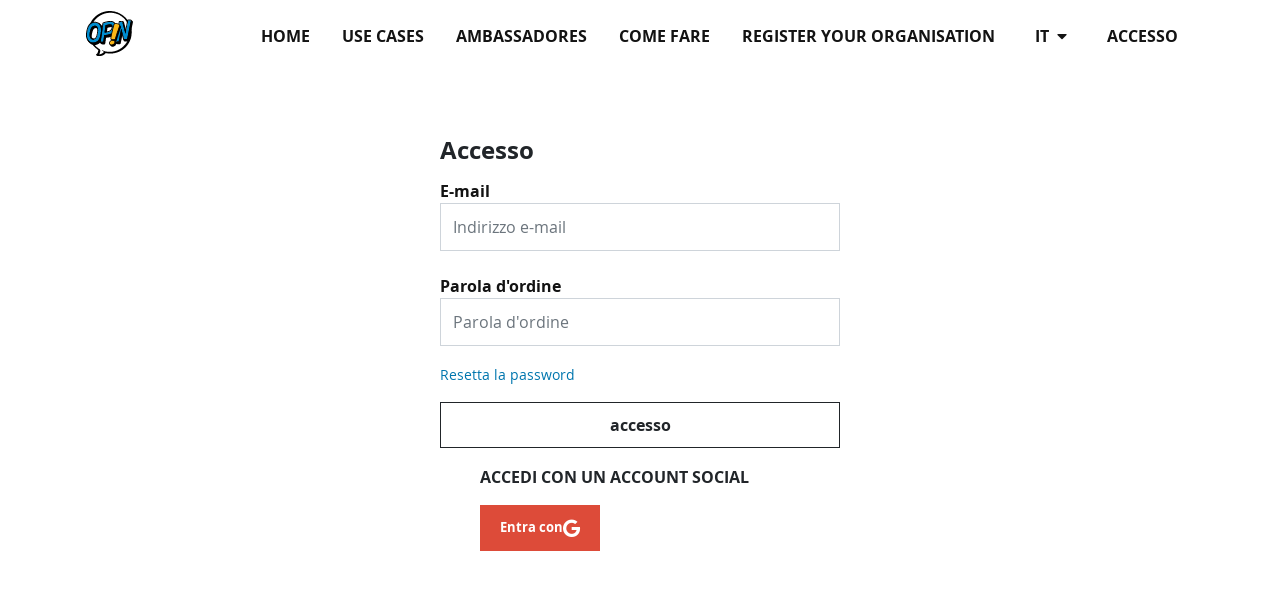

--- FILE ---
content_type: text/html; charset=utf-8
request_url: https://opin-stage.liqd.net/it/accounts/login/?next=/it/projects/%3Fordering%3Dname%26country%3DSR
body_size: 3874
content:




<!DOCTYPE html>
<!--[if lt IE 7]>      <html class="no-js lt-ie9 lt-ie8 lt-ie7" lang="it"> <![endif]-->
<!--[if IE 7]>         <html class="no-js lt-ie9 lt-ie8" lang="it"> <![endif]-->
<!--[if IE 8]>         <html class="no-js lt-ie9" lang="it"> <![endif]-->
<!--[if gt IE 8]><!--> <html class="no-js" lang="it"> <!--<![endif]-->
    <head>
        <meta charset="utf-8" />
        <meta http-equiv="X-UA-Compatible" content="IE=edge" />
        <title>Accesso | Opin.me</title>
        <meta name="description" content="" />
        
        <meta name="viewport" content="width=device-width, initial-scale=1" />
        
        <meta name="apple-mobile-web-app-title" content="Opin.me">
        <meta name="application-name" content="Opin.me">
        <meta name="theme-color" content="#ffffff">
        <link rel="apple-touch-icon" sizes="180x180" href="/static/icons/apple-touch-icon.png">
        <link rel="icon" type="image/png" href="/static/icons/favicon-32x32.png" sizes="32x32">
        <link rel="icon" type="image/png" href="/static/icons/favicon-16x16.png" sizes="16x16">
        <link rel="manifest" href="/static/icons/manifest.json">
        <link rel="shortcut icon" href="/static/icons/favicon.ico">

        
            
        

        <link rel="stylesheet" href="/static/adhocracy4.0e45023590cc.css">

        
        <script type="text/javascript" src="/it/jsi18n/"></script>
        <script type="text/javascript" src="/static/adhocracy4.5829849a4e40.js"></script>
        <script>window.CKEDITOR_BASEPATH = '/static/ckeditor/ckeditor/';</script>
    </head>

    <body class="">
        

        
        



<nav class="navbar navbar-expand-sm navbar-light fixed-top main-menu">
    <div class="container">

        <div class="navbar__mobile">
            <div class="navbar-brand">
                <a href="/it/">
                    <img
                      class="navbar-brand-logo"
                      alt="Opin"
                      src="/static/images/logo.27c1ca724c77.svg"
                      >
                </a>
            </div>

            <button
              class="btn navbar-toggler ms-auto"
              type="button"
              data-bs-toggle="collapse"
              data-bs-target="#navbar-collapse"
              aria-controls="navbar-collapse"
              aria-expanded="false"
              aria-label="Allineare la navigazione">
              <i class="fas fa-bars"></i>
            </button>

        </div>

        <div class="collapse navbar-collapse navbar-nav navbar-right ms-sm-auto" id="navbar-collapse">

            <ul class="navbar-nav ms-sm-auto">
              

<ul class="nav navbar-nav navbar-right ms-sm-auto user-indicator order-sm-2" id="user-indicator">
    
    <li class="nav-item">
        <a href="/it/accounts/login/?next=/it/projects/%3Fordering%3Dname%26country%3DSR" class="nav-link px-3">accesso</a>
    </li>
    
</ul>


              <li class="nav-item dropdown order-sm-1 px-3" id="language-selector"">
                <a class="nav-link dropdown-toggle" href="#" id="navbarDropdown" role="button" data-bs-toggle="dropdown" aria-haspopup="true" aria-expanded="false">
                    it
                    <i class="fa fa-caret-down ps-1" aria-hidden="true"></i>
                </a>
                <div class="dropdown-menu" aria-labelledby="navbarDropdown">
                  
                  
                      
                          <a class="dropdown-item" href="/en/accounts/login/">en</a>
                      
                  
                      
                          <a class="dropdown-item" href="/de/accounts/login/">de</a>
                      
                  
                      
                  
                      
                          <a class="dropdown-item" href="/fr/accounts/login/">fr</a>
                      
                  
                      
                          <a class="dropdown-item" href="/sv/accounts/login/">sv</a>
                      
                  
                      
                          <a class="dropdown-item" href="/sl/accounts/login/">sl</a>
                      
                  
                      
                          <a class="dropdown-item" href="/da/accounts/login/">da</a>
                      
                  
                      
                          <a class="dropdown-item" href="/el/accounts/login/">el</a>
                      
                  
                      
                          <a class="dropdown-item" href="/ka/accounts/login/">ka</a>
                      
                  
                      
                          <a class="dropdown-item" href="/mk/accounts/login/">mk</a>
                      
                  
                      
                          <a class="dropdown-item" href="/bg/accounts/login/">bg</a>
                      
                  
                </div>
              </li>
              
              <li class="nav-item"><a href="/it/" class="nav-link px-3 ">Home</a></li>
              
              <li class="nav-item"><a href="/it/use-cases/" class="nav-link px-3 ">Use Cases</a></li>
              
              <li class="nav-item"><a href="/it/our-opin-ambassadors/" class="nav-link px-3 ">Ambassadores</a></li>
              
              <li class="nav-item"><a href="/it/help/" class="nav-link px-3 ">Come fare</a></li>
              
              <li class="nav-item"><a href="/it/start-your-participating-project/" class="nav-link px-3 ">Register your organisation</a></li>
              
            </ul>
        </div>
    </div>
</nav>

        

        

        

        <div>
            
<div class="container">
    <div class="container-narrow">
        
            <div class="general-form">
                <div class="form-inner pt-3 pt-md-5">
                    <h1>Accesso</h1>
<!--                    <p>
                        Non ho un account, 
                        <a href="/it/accounts/signup/?next=/it/projects/%3Fordering%3Dname%26country%3DSR">
                            Registrare
                        </a>
                    </p>
-->
                    <form role="form" name="LoginForm" action="/it/accounts/login/" method="post" >
                        <input type="hidden" name="csrfmiddlewaretoken" value="v7x2rzjoWBeh09SODMQI7Kn3NHKHjc0omlcfw4fOo7gcDRnrh3GaESASBswFpuUd">

                        

                        
                          <input type="hidden" name="next" value="/it/projects/?ordering=name&amp;country=SR" />
                        

                        <div class="form-group">
                            <label class="form-label col-form-label" for="">E-mail</label>
                            
                                <input type="email" name="login" placeholder="Indirizzo e-mail" autocomplete="email" maxlength="320" class="form-control" required id="id_login">
                            
                            
                        </div>
                        <div class="form-group">
                            <label class="form-label col-form-label" for="id_password">Parola d'ordine</label>
                            
                                <input type="password" name="password" placeholder="Parola d&#x27;ordine" autocomplete="current-password" class="form-control" required id="id_password">
                            
                            
                        </div>

                        <div class="form-group">
                          <a href="/it/accounts/password/reset/" class="small">Resetta la password</a>
                        </div>

                        <button type="submit" value="Login" class="btn btn-ghost btn-wide">accesso</button>
                    </form>
                    <div class="socialaccounts">
                        
                        
                        <p class="h6 text-uppercase sans-serif">Accedi con un account social</h6>
                        <div class="socialaccount_ballot">
                            <ul class="socialaccount_providers">
                                




    
    <li>
      <a title="Entra con Google" class="socialaccount_provider btn google"
         href="/accounts/google/login/?process=login&next=%2Fit%2Fprojects%2F%3Fordering%3Dname%26country%3DSR">Entra con</a>
    </li>


                            </ul>
                        </div>
                        
                    </div>
                </div>
            </div>
        
    </div>
    <div class="account__container--right">
<!--        
<div class="howto__container">
  <div class="howto-carousel__container">
    <h2>Come posso registrare la mia organizzazione e iniziare un progetto?</h2>
    <div class="howto-carousel">
      <div class="howto-item__container">
        <img class="howto-item__image" alt="how to register image" src="/static/images/step1-2x-noshadow.747778132c5d.png">
        <h3>1. Registra un account</h3>
        <p>
          Registrati come utente seguendo i passi a sinistra per creare un account.
        </p>
      </div>
      <div class="howto-item__container">
        <img class="howto-item__image" alt="how to register image" src="/static/images/step2-2x-noshadow.34d568390133.png">
        <h3>2. Contattateci</h3>
        <p>
          Inviaci un'e-mail tramite info@opin.me e fornisci il tuo nome utente, l'indirizzo e-mail, il nome dell'organizzazione e la sua sede, una breve descrizione del tuo progetto.
        </p>
      </div>
      <div class="howto-item__container">
        <img class="howto-item__image" alt="how to register image" src="/static/images/step3-2x-noshadow.11a98ce113c0.png">
        <h3>3. Esamineremo la vostra richiesta.</h3>
        <p>
          Dato che siamo in beta per il momento, non possiamo accettare tutte le richieste di utilizzo di OPIN. Riceverai una risposta entro 48 ore.
        </p>
      </div>
    </div>
</div>
</div>

-->
    </div>
</div>

        </div>

        
        



<footer id="footer" class="footer">
    <div class="container">
        <ul class="nav">
            
            <li class="footer-item"><a href="/it/about/">Riguardo OPIN</a></li>
            
            <li class="footer-item"><a href="/it/contact/">Contact</a></li>
            
            <li class="footer-item"><a href="/it/code-conduct/">Code of conduct</a></li>
            
            <li class="footer-item"><a href="/it/privacy-policy/">Privacy Policy</a></li>
            
            <li class="footer-item"><a href="/it/terms-of-use/">Terms of Use</a></li>
            
            <li class="footer-item"><a href="/it/imprint/">Imprint</a></li>
            
        </ul>
    </div>
    <section class="footer-disclaimer">
        <div class="container">
            <img class="footer-disclaimer-logo" src="/static/images/logo_eu.8e789a66f5dc.jpg" alt="EU logo" />
        </div>
    </section>
</footer>

        


        
            
        

    </body>
</html>
